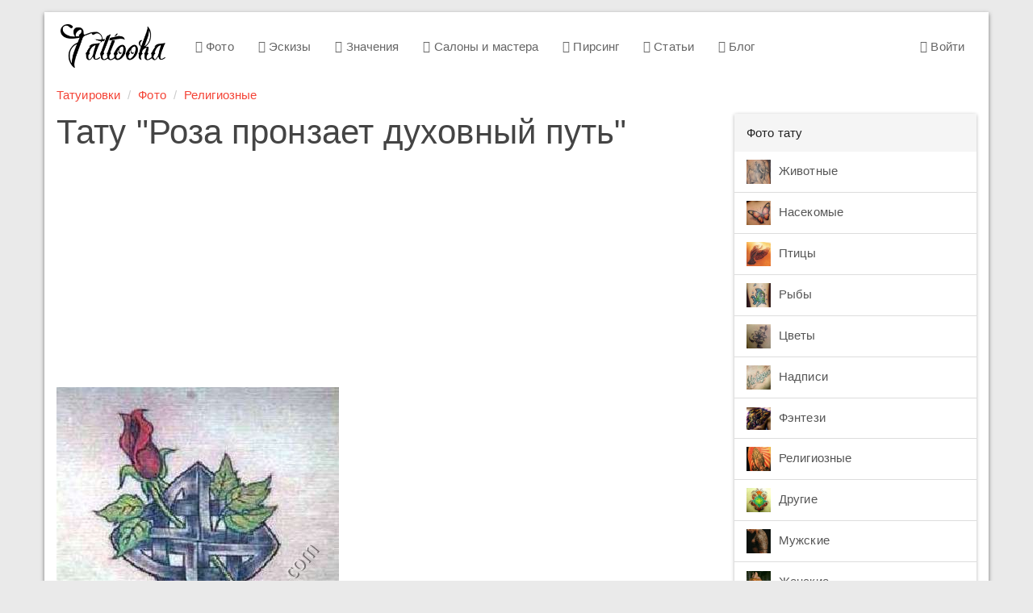

--- FILE ---
content_type: text/html; charset=utf-8
request_url: https://www.google.com/recaptcha/api2/aframe
body_size: 269
content:
<!DOCTYPE HTML><html><head><meta http-equiv="content-type" content="text/html; charset=UTF-8"></head><body><script nonce="pv6R_KNjP3ZHeJfyO40lAQ">/** Anti-fraud and anti-abuse applications only. See google.com/recaptcha */ try{var clients={'sodar':'https://pagead2.googlesyndication.com/pagead/sodar?'};window.addEventListener("message",function(a){try{if(a.source===window.parent){var b=JSON.parse(a.data);var c=clients[b['id']];if(c){var d=document.createElement('img');d.src=c+b['params']+'&rc='+(localStorage.getItem("rc::a")?sessionStorage.getItem("rc::b"):"");window.document.body.appendChild(d);sessionStorage.setItem("rc::e",parseInt(sessionStorage.getItem("rc::e")||0)+1);localStorage.setItem("rc::h",'1768857636065');}}}catch(b){}});window.parent.postMessage("_grecaptcha_ready", "*");}catch(b){}</script></body></html>

--- FILE ---
content_type: text/plain
request_url: https://www.google-analytics.com/j/collect?v=1&_v=j102&a=1023890306&t=pageview&_s=1&dl=https%3A%2F%2Ftattooha.com%2Fcat%2F5177-roza-pronzaet-duhovnyj-put&ul=en-us%40posix&dt=%D0%A0%D0%BE%D0%B7%D0%B0%20%D0%BF%D1%80%D0%BE%D0%BD%D0%B7%D0%B0%D0%B5%D1%82%20%D0%B4%D1%83%D1%85%D0%BE%D0%B2%D0%BD%D1%8B%D0%B9%20%D0%BF%D1%83%D1%82%D1%8C%20-%20%D1%84%D0%BE%D1%82%D0%BE%20%D1%82%D0%B0%D1%82%D1%83&sr=1280x720&vp=1280x720&_u=IEBAAEABAAAAACAAI~&jid=1378386752&gjid=1092011100&cid=992982445.1768857635&tid=UA-58006582-1&_gid=1197669758.1768857635&_r=1&_slc=1&z=1697851050
body_size: -450
content:
2,cG-K3Q1N6VGNF